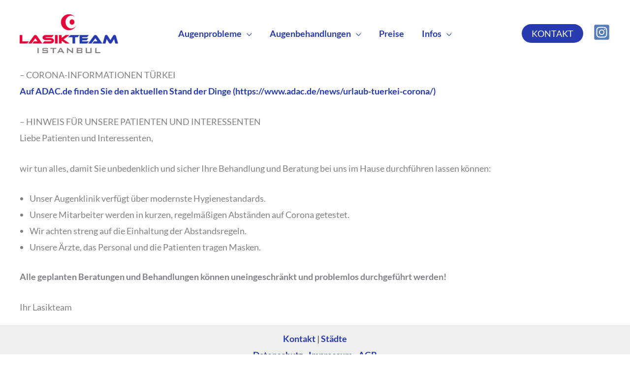

--- FILE ---
content_type: text/css; charset=utf-8
request_url: https://lasikteam.de/wp-content/cache/min/1/wp-content/themes/astra-child/style.css?ver=1761288219
body_size: 341
content:
::-webkit-input-placeholder{color:#333}:-moz-placeholder{color:#333}::-moz-placeholder{color:#333}:-ms-input-placeholder{color:#333}#wpforms-929.wpforms-container-full{background-color:#ff8519;padding:10px 20px 20px 20px;border:none;border-radius:15px;border-style:solid;border-color:#fff;border-width:3px;margin-left:150px;margin-right:150px}@media (max-width:768px){#wpforms-929.wpforms-container-full{padding:5px 10px 10px 10px;margin:0}}#wpforms-929.wpforms-container-full .wpforms-form .wpforms-title{font-size:24px;margin:0;font-weight:600;color:#fff}@media (max-width:768px){#wpforms-929.wpforms-container-full .wpforms-form .wpforms-title{font-size:17px;margin:0;font-weight:600;color:#fff}}#wpforms-929.wpforms-container-full .wpforms-form .wpforms-description{font-weight:600;color:#fff}@media (max-width:768px){#wpforms-929.wpforms-container-full .wpforms-form .wpforms-description{font-weight:500;font-size:16px;color:#fff}}#wpforms-929.wpforms-container-full .wpforms-form select.wpforms-field-large{border:none}#wpforms-929.wpforms-container-full .wpforms-form input[type=email]{border:none}#wpforms-929.wpforms-container-full .wpforms-form input[type=text]{border:none}#wpforms-929.wpforms-container-full .wpforms-form input[type=tel]{border:none}#wpforms-929.wpforms-container-full .wpforms-form .intl-tel-input.allow-dropdown input[type=tel]{border:none}#wpforms-929.wpforms-container-full .wpforms-form button[type=submit],div.wpforms-container-full .wpforms-form .wpforms-page-button{background-color:#ff8519;border-style:solid;border-width:1px;border-color:#fff;color:#fff;font-size:1.2em;padding:10px 15px}#wpforms-1754.wpforms-container-full{background-color:#ff8519;padding:5px 10px 10px 10px;border:none;border-radius:15px;border-style:solid;border-color:#fff;border-width:3px;margin-left:150px;margin-right:150px}@media (max-width:768px){#wpforms-1754.wpforms-container-full{padding:5px 10px 10px 10px;margin:0}}#wpforms-1754.wpforms-container-full .wpforms-form .wpforms-title{font-size:20px;margin:0;font-weight:600;color:#fff}#wpforms-1754.wpforms-container-full .wpforms-form button[type=submit],div.wpforms-container-full .wpforms-form .wpforms-page-button{background-color:#ff8519;border-style:solid;border-width:1px;border-color:#fff;color:#fff;font-size:1.2em;padding:10px 15px}#secondary{margin:1em 0 2.5em}div.wpforms-container-full .wpforms-form .wpforms-submit-container{text-align:center}div.wpforms-container-full .wpforms-form .wpforms-field-label-inline{font-size:12px}div.wpforms-container-full .wpforms-form button[type=submit]{font-weight:600}